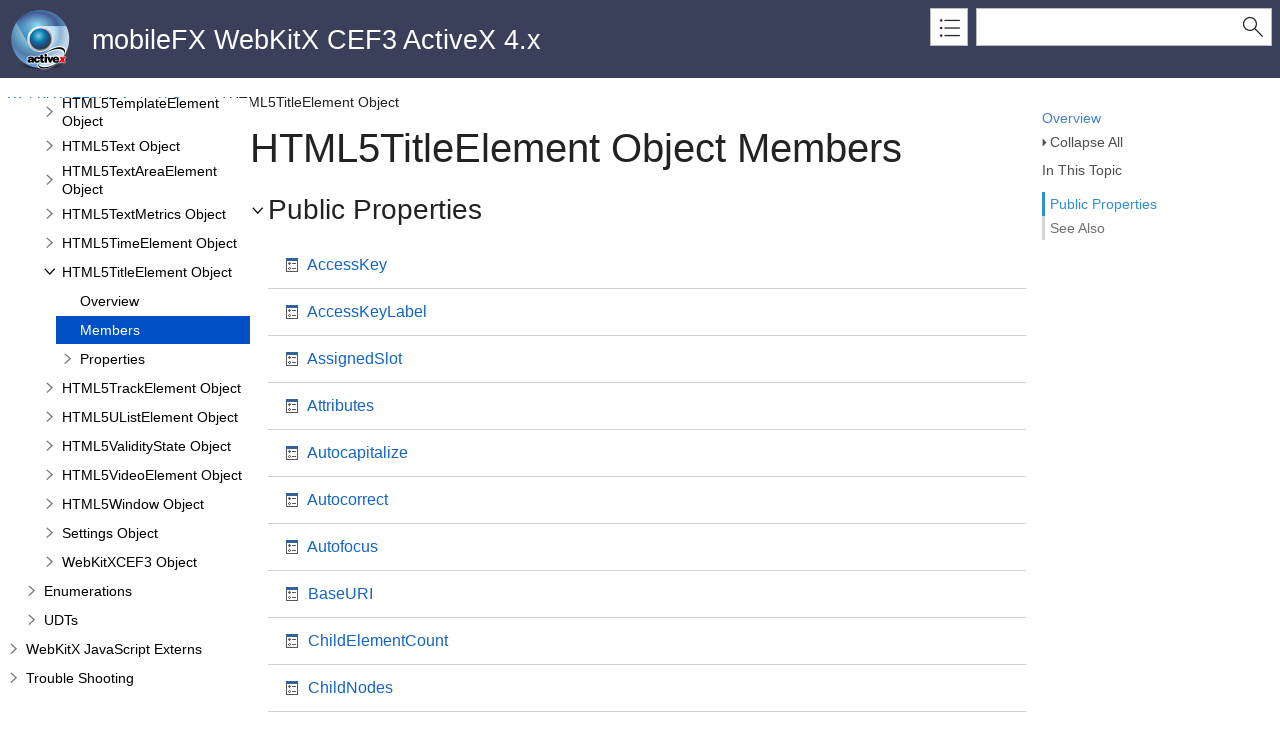

--- FILE ---
content_type: text/html
request_url: https://www.webkitx.com/doc/light/WebKitXCEF3Lib~HTML5TitleElement_members.html
body_size: 24745
content:
<!DOCTYPE html>
<html xmlns="http://www.w3.org/1999/xhtml">
<head>
    <META HTTP-EQUIV="Content-Type" CONTENT="text/html; charset=UTF-8">
    <meta http-equiv="X-UA-Compatible" value="IE=9" />

    
    <title>HTML5TitleElement Object Members</title>
    
    
    <script src="template/packages/jquery/script/default/jquery-1.11.3.min.js" type="text/javascript" id="mshs_support_script"></script>
    <script src="template/packages/jquery-ui/script/default/jquery-ui-1.11.4.min.js" type="text/javascript"></script>
    <link rel="stylesheet" type="text/css" href="template/packages/jquery-ui/css/default/jquery-ui-1.11.4.css"></link>
    <script type="text/javascript">var Innovasys=(Innovasys||{});$.extend(true,Innovasys,{settings:{isHideBodyDuringLoadDisabled:true,dynamictoc:{isEnabled:true},inthistopic:{isSupported:true},dynamicstyles:{isDynamicWordWrapEnabled:true}}},{settings:{"dynamictoc":{"initialNodeId":"n13300","initialNodeContainer":"c114","isResizable":true},"inthistopic":{"isEnabled":true},"currentLocale":"-","isFrameless":true,"navigationKind":"inpage","versions":{"locale":{"currentId":"-"}}}});</script>
    <link rel="stylesheet" type="text/css" href="template/packages/light/css/dynamic-toc.css"></link>
    <link rel="stylesheet" type="text/css" href="template/packages/plugins-ax/css/default/jquery-plugins.css"></link>
    <link rel="stylesheet" type="text/css" href="template/packages/core-ax/css/dx.com.css"  data-mshv2-stylesheet="/template/packages/core-ax/dx.com.mshv2.css" data-mshv1-stylesheet="/template/packages/core-ax/dx.com.mshv1.css" data-responsive-mobile="template/packages/core-ax/dx.com.mobile.css" data-responsive-tablet="template/packages/core-ax/dx.com.tablet.css"></link>
    <script src="template/packages/plugins-ax/script/default/jquery-plugins.min.js" type="text/javascript"></script>
    <script src="template/packages/core-ax/script/dx.com.min.js" type="text/javascript"></script>
    
    <meta name="Microsoft.Help.Id" content="WebKitXCEF3Lib~HTML5TitleElement_members"/>
    <meta name="Description" content="A COM/OLE wrapper for HTMLTitleElement objects." />
    <meta name="Microsoft.Help.TocParent" content="WebKitXCEF3Lib~HTML5TitleElement"/>
    <meta name="Microsoft.Help.ContentType" content="Reference" />
    
    
    
    
    
    <style>.i-is-new .i-page-title-text::after, ul#i-dt-root li.i-is-new>a::after { content: "New" }
</style>
    
    
    <script src="script/_community/facebook.js" type="text/javascript"></script>
    <style>
	
#i-body-content img 
{
	max-width: 100%;	
}	
	

#i-header-container { background-color: #3b405a!important }
p { margin-bottom:1.5em!important; text-align:justify; line-height:2em;}
</style>
	
<!-- Google Analytics -->
<script>
if (location.protocol == "http:" || location.protocol == "https:") {
(function(i,s,o,g,r,a,m){i['GoogleAnalyticsObject']=r;i[r]=i[r]||function(){
(i[r].q=i[r].q||[]).push(arguments)},i[r].l=1*new Date();a=s.createElement(o),
m=s.getElementsByTagName(o)[0];a.async=1;a.src=g;m.parentNode.insertBefore(a,m)
})(window,document,'script','//www.google-analytics.com/analytics.js','ga');

ga('create', 'UA-112438998-1', 'auto');
ga('send', 'pageview');
}
</script>
<!-- End Google Analytics -->

</head>

<body>
    <div id="i-before-header-content" class="i-before-header-content">
        
    </div>

    <div id="i-header-container">
        <div id="i-header-content" class="i-header-content i-content-width-container">
            <img class="logoimage" src="images/WebKitX_Logo_64x64.png" border="0"></img>
            <div class="i-project-title">mobileFX WebKitX CEF3 ActiveX 4.x</div>
            <div class="i-search-container">
                <form action="websearch.html">
                <input id="i-search" name="query"/>
                <input type="submit" id="i-search-button" value=""/>
                </form>
            </div>
            <a id="i-index-button" href="webindex.html"></a>
        </div>
    </div>
    
    <div class="i-content-width-container"><div class="i-busy-overlay"></div></div>

    <div id="i-breadcrumbs-outer-container" class="i-content-width-container"><div class="i-breadcrumbs-container">
<a href="WebKitXCEF3Lib_P.html">WebKitXCEF3Lib ActiveX Control</a>
 / HTML5TitleElement Object</div></div>

    

    <div id="i-actions-outer-container" class="i-content-width-container">
        <div id="i-actions-container">
            <div id="i-actions-content" class="i-fixed-to-top">
                <a class="i-page-link" href="WebKitXCEF3Lib~HTML5TitleElement.html">Overview</a><!-- Spacing --> <span class="i-toggle-all-sections i-function-link">
                <label class="i-collapse-all">Collapse All</label>
                <label class="i-expand-all" style="display: none;">Expand All</label>
            </span>
                <div class="i-in-this-topic-container">
                    <span class="i-action-group-heading">In This Topic</span>
                </div>
            </div>
        </div>
    </div>

    <div id="i-toc-outer-container" class="i-content-width-container">
        <div id="i-toc-container">
            <div id="i-toc-content" class="i-fixed-to-top">
                <div class="i-toc-content-scroll-container">
                    <div id="i-dynamic-toc-container"><ul id="i-dt-root"></ul></div>
                </div>
            </div>
        </div>
    </div>

    <div id="i-body-content-container" class="i-content-width-container">
        <div id="i-body-content" class="i-body-content">
            <div class="i-page-title"><div class="i-page-title-text">HTML5TitleElement Object Members</div></div>
            <div class="i-in-this-topic-container">
                <span class="i-action-group-heading">In This Topic</span>
            </div>
            
            
            
            <div class="i-section-heading" id="i-publicproperties-section-heading"><span class="i-section-heading-icon"><!-- --></span><span class="i-section-heading-text">Public Properties</span></div><div id="i-publicproperties-section-content" class="i-section-content"><table class="i-filtered-item-list">
<tr><td class=i-link><IMG alt="Public Property" src="template/packages/core-ax/images/PublicProperty.png">&nbsp;<a href="WebKitXCEF3Lib~HTML5TitleElement~AccessKey.html">AccessKey</a></td><td class="i-description">&nbsp;</td></tr>
<tr><td class=i-link><IMG alt="Public Property" src="template/packages/core-ax/images/PublicProperty.png">&nbsp;<a href="WebKitXCEF3Lib~HTML5TitleElement~AccessKeyLabel.html">AccessKeyLabel</a></td><td class="i-description">&nbsp;</td></tr>
<tr><td class=i-link><IMG alt="Public Property" src="template/packages/core-ax/images/PublicProperty.png">&nbsp;<a href="WebKitXCEF3Lib~HTML5TitleElement~AssignedSlot.html">AssignedSlot</a></td><td class="i-description">&nbsp;</td></tr>
<tr><td class=i-link><IMG alt="Public Property" src="template/packages/core-ax/images/PublicProperty.png">&nbsp;<a href="WebKitXCEF3Lib~HTML5TitleElement~Attributes.html">Attributes</a></td><td class="i-description">&nbsp;</td></tr>
<tr><td class=i-link><IMG alt="Public Property" src="template/packages/core-ax/images/PublicProperty.png">&nbsp;<a href="WebKitXCEF3Lib~HTML5TitleElement~Autocapitalize.html">Autocapitalize</a></td><td class="i-description">&nbsp;</td></tr>
<tr><td class=i-link><IMG alt="Public Property" src="template/packages/core-ax/images/PublicProperty.png">&nbsp;<a href="WebKitXCEF3Lib~HTML5TitleElement~Autocorrect.html">Autocorrect</a></td><td class="i-description">&nbsp;</td></tr>
<tr><td class=i-link><IMG alt="Public Property" src="template/packages/core-ax/images/PublicProperty.png">&nbsp;<a href="WebKitXCEF3Lib~HTML5TitleElement~Autofocus.html">Autofocus</a></td><td class="i-description">&nbsp;</td></tr>
<tr><td class=i-link><IMG alt="Public Property" src="template/packages/core-ax/images/PublicProperty.png">&nbsp;<a href="WebKitXCEF3Lib~HTML5TitleElement~BaseURI.html">BaseURI</a></td><td class="i-description">&nbsp;</td></tr>
<tr><td class=i-link><IMG alt="Public Property" src="template/packages/core-ax/images/PublicProperty.png">&nbsp;<a href="WebKitXCEF3Lib~HTML5TitleElement~ChildElementCount.html">ChildElementCount</a></td><td class="i-description">&nbsp;</td></tr>
<tr><td class=i-link><IMG alt="Public Property" src="template/packages/core-ax/images/PublicProperty.png">&nbsp;<a href="WebKitXCEF3Lib~HTML5TitleElement~ChildNodes.html">ChildNodes</a></td><td class="i-description">&nbsp;</td></tr>
<tr><td class=i-link><IMG alt="Public Property" src="template/packages/core-ax/images/PublicProperty.png">&nbsp;<a href="WebKitXCEF3Lib~HTML5TitleElement~Children.html">Children</a></td><td class="i-description">&nbsp;</td></tr>
<tr><td class=i-link><IMG alt="Public Property" src="template/packages/core-ax/images/PublicProperty.png">&nbsp;<a href="WebKitXCEF3Lib~HTML5TitleElement~ClassList.html">ClassList</a></td><td class="i-description">&nbsp;</td></tr>
<tr><td class=i-link><IMG alt="Public Property" src="template/packages/core-ax/images/PublicProperty.png">&nbsp;<a href="WebKitXCEF3Lib~HTML5TitleElement~ClassName.html">ClassName</a></td><td class="i-description">&nbsp;</td></tr>
<tr><td class=i-link><IMG alt="Public Property" src="template/packages/core-ax/images/PublicProperty.png">&nbsp;<a href="WebKitXCEF3Lib~HTML5TitleElement~ClientHeight.html">ClientHeight</a></td><td class="i-description">&nbsp;</td></tr>
<tr><td class=i-link><IMG alt="Public Property" src="template/packages/core-ax/images/PublicProperty.png">&nbsp;<a href="WebKitXCEF3Lib~HTML5TitleElement~ClientLeft.html">ClientLeft</a></td><td class="i-description">&nbsp;</td></tr>
<tr><td class=i-link><IMG alt="Public Property" src="template/packages/core-ax/images/PublicProperty.png">&nbsp;<a href="WebKitXCEF3Lib~HTML5TitleElement~ClientTop.html">ClientTop</a></td><td class="i-description">&nbsp;</td></tr>
<tr><td class=i-link><IMG alt="Public Property" src="template/packages/core-ax/images/PublicProperty.png">&nbsp;<a href="WebKitXCEF3Lib~HTML5TitleElement~ClientWidth.html">ClientWidth</a></td><td class="i-description">&nbsp;</td></tr>
<tr><td class=i-link><IMG alt="Public Property" src="template/packages/core-ax/images/PublicProperty.png">&nbsp;<a href="WebKitXCEF3Lib~HTML5TitleElement~ComputedStyle.html">ComputedStyle</a></td><td class="i-description">&nbsp;</td></tr>
<tr><td class=i-link><IMG alt="Public Property" src="template/packages/core-ax/images/PublicProperty.png">&nbsp;<a href="WebKitXCEF3Lib~HTML5TitleElement~ContentEditable.html">ContentEditable</a></td><td class="i-description">&nbsp;</td></tr>
<tr><td class=i-link><IMG alt="Public Property" src="template/packages/core-ax/images/PublicProperty.png">&nbsp;<a href="WebKitXCEF3Lib~HTML5TitleElement~ContextMenu.html">ContextMenu</a></td><td class="i-description">&nbsp;</td></tr>
<tr><td class=i-link><IMG alt="Public Property" src="template/packages/core-ax/images/PublicProperty.png">&nbsp;<a href="WebKitXCEF3Lib~HTML5TitleElement~CSS3StyleDetails.html">CSS3StyleDetails</a></td><td class="i-description">&nbsp;</td></tr>
<tr><td class=i-link><IMG alt="Public Property" src="template/packages/core-ax/images/PublicProperty.png">&nbsp;<a href="WebKitXCEF3Lib~HTML5TitleElement~Dir.html">Dir</a></td><td class="i-description">&nbsp;</td></tr>
<tr><td class=i-link><IMG alt="Public Property" src="template/packages/core-ax/images/PublicProperty.png">&nbsp;<a href="WebKitXCEF3Lib~HTML5TitleElement~Draggable.html">Draggable</a></td><td class="i-description">&nbsp;</td></tr>
<tr><td class=i-link><IMG alt="Public Property" src="template/packages/core-ax/images/PublicProperty.png">&nbsp;<a href="WebKitXCEF3Lib~HTML5TitleElement~ElementTiming.html">ElementTiming</a></td><td class="i-description">&nbsp;</td></tr>
<tr><td class=i-link><IMG alt="Public Property" src="template/packages/core-ax/images/PublicProperty.png">&nbsp;<a href="WebKitXCEF3Lib~HTML5TitleElement~EnterKeyHint.html">EnterKeyHint</a></td><td class="i-description">&nbsp;</td></tr>
<tr><td class=i-link><IMG alt="Public Property" src="template/packages/core-ax/images/PublicProperty.png">&nbsp;<a href="WebKitXCEF3Lib~HTML5TitleElement~FirstChild.html">FirstChild</a></td><td class="i-description">&nbsp;</td></tr>
<tr><td class=i-link><IMG alt="Public Property" src="template/packages/core-ax/images/PublicProperty.png">&nbsp;<a href="WebKitXCEF3Lib~HTML5TitleElement~FirstElementChild.html">FirstElementChild</a></td><td class="i-description">&nbsp;</td></tr>
<tr><td class=i-link><IMG alt="Public Property" src="template/packages/core-ax/images/PublicProperty.png">&nbsp;<a href="WebKitXCEF3Lib~HTML5TitleElement~Hidden.html">Hidden</a></td><td class="i-description">&nbsp;</td></tr>
<tr><td class=i-link><IMG alt="Public Property" src="template/packages/core-ax/images/PublicProperty.png">&nbsp;<a href="WebKitXCEF3Lib~HTML5TitleElement~Id.html">Id</a></td><td class="i-description">&nbsp;</td></tr>
<tr><td class=i-link><IMG alt="Public Property" src="template/packages/core-ax/images/PublicProperty.png">&nbsp;<a href="WebKitXCEF3Lib~HTML5TitleElement~InnerHTML.html">InnerHTML</a></td><td class="i-description">&nbsp;</td></tr>
<tr><td class=i-link><IMG alt="Public Property" src="template/packages/core-ax/images/PublicProperty.png">&nbsp;<a href="WebKitXCEF3Lib~HTML5TitleElement~InnerText.html">InnerText</a></td><td class="i-description">&nbsp;</td></tr>
<tr><td class=i-link><IMG alt="Public Property" src="template/packages/core-ax/images/PublicProperty.png">&nbsp;<a href="WebKitXCEF3Lib~HTML5TitleElement~InputMode.html">InputMode</a></td><td class="i-description">&nbsp;</td></tr>
<tr><td class=i-link><IMG alt="Public Property" src="template/packages/core-ax/images/PublicProperty.png">&nbsp;<a href="WebKitXCEF3Lib~HTML5TitleElement~IsConnected.html">IsConnected</a></td><td class="i-description">&nbsp;</td></tr>
<tr><td class=i-link><IMG alt="Public Property" src="template/packages/core-ax/images/PublicProperty.png">&nbsp;<a href="WebKitXCEF3Lib~HTML5TitleElement~IsContentEditable.html">IsContentEditable</a></td><td class="i-description">&nbsp;</td></tr>
<tr><td class=i-link><IMG alt="Public Property" src="template/packages/core-ax/images/PublicProperty.png">&nbsp;<a href="WebKitXCEF3Lib~HTML5TitleElement~Lang.html">Lang</a></td><td class="i-description">&nbsp;</td></tr>
<tr><td class=i-link><IMG alt="Public Property" src="template/packages/core-ax/images/PublicProperty.png">&nbsp;<a href="WebKitXCEF3Lib~HTML5TitleElement~LastChild.html">LastChild</a></td><td class="i-description">&nbsp;</td></tr>
<tr><td class=i-link><IMG alt="Public Property" src="template/packages/core-ax/images/PublicProperty.png">&nbsp;<a href="WebKitXCEF3Lib~HTML5TitleElement~LastElementChild.html">LastElementChild</a></td><td class="i-description">&nbsp;</td></tr>
<tr><td class=i-link><IMG alt="Public Property" src="template/packages/core-ax/images/PublicProperty.png">&nbsp;<a href="WebKitXCEF3Lib~HTML5TitleElement~LocalName.html">LocalName</a></td><td class="i-description">&nbsp;</td></tr>
<tr><td class=i-link><IMG alt="Public Property" src="template/packages/core-ax/images/PublicProperty.png">&nbsp;<a href="WebKitXCEF3Lib~HTML5TitleElement~NamespaceURI.html">NamespaceURI</a></td><td class="i-description">&nbsp;</td></tr>
<tr><td class=i-link><IMG alt="Public Property" src="template/packages/core-ax/images/PublicProperty.png">&nbsp;<a href="WebKitXCEF3Lib~HTML5TitleElement~NextElementSibling.html">NextElementSibling</a></td><td class="i-description">&nbsp;</td></tr>
<tr><td class=i-link><IMG alt="Public Property" src="template/packages/core-ax/images/PublicProperty.png">&nbsp;<a href="WebKitXCEF3Lib~HTML5TitleElement~NextSibling.html">NextSibling</a></td><td class="i-description">&nbsp;</td></tr>
<tr><td class=i-link><IMG alt="Public Property" src="template/packages/core-ax/images/PublicProperty.png">&nbsp;<a href="WebKitXCEF3Lib~HTML5TitleElement~NodeName.html">NodeName</a></td><td class="i-description">&nbsp;</td></tr>
<tr><td class=i-link><IMG alt="Public Property" src="template/packages/core-ax/images/PublicProperty.png">&nbsp;<a href="WebKitXCEF3Lib~HTML5TitleElement~NodeType.html">NodeType</a></td><td class="i-description">&nbsp;</td></tr>
<tr><td class=i-link><IMG alt="Public Property" src="template/packages/core-ax/images/PublicProperty.png">&nbsp;<a href="WebKitXCEF3Lib~HTML5TitleElement~NodeValue.html">NodeValue</a></td><td class="i-description">&nbsp;</td></tr>
<tr><td class=i-link><IMG alt="Public Property" src="template/packages/core-ax/images/PublicProperty.png">&nbsp;<a href="WebKitXCEF3Lib~HTML5TitleElement~Nonce.html">Nonce</a></td><td class="i-description">&nbsp;</td></tr>
<tr><td class=i-link><IMG alt="Public Property" src="template/packages/core-ax/images/PublicProperty.png">&nbsp;<a href="WebKitXCEF3Lib~HTML5TitleElement~OffsetHeight.html">OffsetHeight</a></td><td class="i-description">&nbsp;</td></tr>
<tr><td class=i-link><IMG alt="Public Property" src="template/packages/core-ax/images/PublicProperty.png">&nbsp;<a href="WebKitXCEF3Lib~HTML5TitleElement~OffsetLeft.html">OffsetLeft</a></td><td class="i-description">&nbsp;</td></tr>
<tr><td class=i-link><IMG alt="Public Property" src="template/packages/core-ax/images/PublicProperty.png">&nbsp;<a href="WebKitXCEF3Lib~HTML5TitleElement~OffsetParent.html">OffsetParent</a></td><td class="i-description">&nbsp;</td></tr>
<tr><td class=i-link><IMG alt="Public Property" src="template/packages/core-ax/images/PublicProperty.png">&nbsp;<a href="WebKitXCEF3Lib~HTML5TitleElement~OffsetTop.html">OffsetTop</a></td><td class="i-description">&nbsp;</td></tr>
<tr><td class=i-link><IMG alt="Public Property" src="template/packages/core-ax/images/PublicProperty.png">&nbsp;<a href="WebKitXCEF3Lib~HTML5TitleElement~OffsetWidth.html">OffsetWidth</a></td><td class="i-description">&nbsp;</td></tr>
<tr><td class=i-link><IMG alt="Public Property" src="template/packages/core-ax/images/PublicProperty.png">&nbsp;<a href="WebKitXCEF3Lib~HTML5TitleElement~OuterHTML.html">OuterHTML</a></td><td class="i-description">&nbsp;</td></tr>
<tr><td class=i-link><IMG alt="Public Property" src="template/packages/core-ax/images/PublicProperty.png">&nbsp;<a href="WebKitXCEF3Lib~HTML5TitleElement~OuterText.html">OuterText</a></td><td class="i-description">&nbsp;</td></tr>
<tr><td class=i-link><IMG alt="Public Property" src="template/packages/core-ax/images/PublicProperty.png">&nbsp;<a href="WebKitXCEF3Lib~HTML5TitleElement~OwnerDocument.html">OwnerDocument</a></td><td class="i-description">&nbsp;</td></tr>
<tr><td class=i-link><IMG alt="Public Property" src="template/packages/core-ax/images/PublicProperty.png">&nbsp;<a href="WebKitXCEF3Lib~HTML5TitleElement~ParentElement.html">ParentElement</a></td><td class="i-description">&nbsp;</td></tr>
<tr><td class=i-link><IMG alt="Public Property" src="template/packages/core-ax/images/PublicProperty.png">&nbsp;<a href="WebKitXCEF3Lib~HTML5TitleElement~ParentNode.html">ParentNode</a></td><td class="i-description">&nbsp;</td></tr>
<tr><td class=i-link><IMG alt="Public Property" src="template/packages/core-ax/images/PublicProperty.png">&nbsp;<a href="WebKitXCEF3Lib~HTML5TitleElement~Prefix.html">Prefix</a></td><td class="i-description">&nbsp;</td></tr>
<tr><td class=i-link><IMG alt="Public Property" src="template/packages/core-ax/images/PublicProperty.png">&nbsp;<a href="WebKitXCEF3Lib~HTML5TitleElement~PreviousElementSibling.html">PreviousElementSibling</a></td><td class="i-description">&nbsp;</td></tr>
<tr><td class=i-link><IMG alt="Public Property" src="template/packages/core-ax/images/PublicProperty.png">&nbsp;<a href="WebKitXCEF3Lib~HTML5TitleElement~PreviousSibling.html">PreviousSibling</a></td><td class="i-description">&nbsp;</td></tr>
<tr><td class=i-link><IMG alt="Public Property" src="template/packages/core-ax/images/PublicProperty.png">&nbsp;<a href="WebKitXCEF3Lib~HTML5TitleElement~RegionOverset.html">RegionOverset</a></td><td class="i-description">&nbsp;</td></tr>
<tr><td class=i-link><IMG alt="Public Property" src="template/packages/core-ax/images/PublicProperty.png">&nbsp;<a href="WebKitXCEF3Lib~HTML5TitleElement~Role.html">Role</a></td><td class="i-description">&nbsp;</td></tr>
<tr><td class=i-link><IMG alt="Public Property" src="template/packages/core-ax/images/PublicProperty.png">&nbsp;<a href="WebKitXCEF3Lib~HTML5TitleElement~ScrollHeight.html">ScrollHeight</a></td><td class="i-description">&nbsp;</td></tr>
<tr><td class=i-link><IMG alt="Public Property" src="template/packages/core-ax/images/PublicProperty.png">&nbsp;<a href="WebKitXCEF3Lib~HTML5TitleElement~ScrollLeft.html">ScrollLeft</a></td><td class="i-description">&nbsp;</td></tr>
<tr><td class=i-link><IMG alt="Public Property" src="template/packages/core-ax/images/PublicProperty.png">&nbsp;<a href="WebKitXCEF3Lib~HTML5TitleElement~ScrollTop.html">ScrollTop</a></td><td class="i-description">&nbsp;</td></tr>
<tr><td class=i-link><IMG alt="Public Property" src="template/packages/core-ax/images/PublicProperty.png">&nbsp;<a href="WebKitXCEF3Lib~HTML5TitleElement~ScrollWidth.html">ScrollWidth</a></td><td class="i-description">&nbsp;</td></tr>
<tr><td class=i-link><IMG alt="Public Property" src="template/packages/core-ax/images/PublicProperty.png">&nbsp;<a href="WebKitXCEF3Lib~HTML5TitleElement~Slot.html">Slot</a></td><td class="i-description">&nbsp;</td></tr>
<tr><td class=i-link><IMG alt="Public Property" src="template/packages/core-ax/images/PublicProperty.png">&nbsp;<a href="WebKitXCEF3Lib~HTML5TitleElement~Spellcheck.html">Spellcheck</a></td><td class="i-description">&nbsp;</td></tr>
<tr><td class=i-link><IMG alt="Public Property" src="template/packages/core-ax/images/PublicProperty.png">&nbsp;<a href="WebKitXCEF3Lib~HTML5TitleElement~Style.html">Style</a></td><td class="i-description">&nbsp;</td></tr>
<tr><td class=i-link><IMG alt="Public Property" src="template/packages/core-ax/images/PublicProperty.png">&nbsp;<a href="WebKitXCEF3Lib~HTML5TitleElement~TabIndex.html">TabIndex</a></td><td class="i-description">&nbsp;</td></tr>
<tr><td class=i-link><IMG alt="Public Property" src="template/packages/core-ax/images/PublicProperty.png">&nbsp;<a href="WebKitXCEF3Lib~HTML5TitleElement~TagName.html">TagName</a></td><td class="i-description">&nbsp;</td></tr>
<tr><td class=i-link><IMG alt="Public Property" src="template/packages/core-ax/images/PublicProperty.png">&nbsp;<a href="WebKitXCEF3Lib~HTML5TitleElement~Text.html">Text</a></td><td class="i-description">&nbsp;</td></tr>
<tr><td class=i-link><IMG alt="Public Property" src="template/packages/core-ax/images/PublicProperty.png">&nbsp;<a href="WebKitXCEF3Lib~HTML5TitleElement~TextContent.html">TextContent</a></td><td class="i-description">&nbsp;</td></tr>
<tr><td class=i-link><IMG alt="Public Property" src="template/packages/core-ax/images/PublicProperty.png">&nbsp;<a href="WebKitXCEF3Lib~HTML5TitleElement~Title.html">Title</a></td><td class="i-description">&nbsp;</td></tr>
<tr><td class=i-link><IMG alt="Public Property" src="template/packages/core-ax/images/PublicProperty.png">&nbsp;<a href="WebKitXCEF3Lib~HTML5TitleElement~Translate.html">Translate</a></td><td class="i-description">&nbsp;</td></tr>
</table></div>
            
            
            
            <div class="i-section-heading" id="i-seealso-section-heading"><span class="i-section-heading-icon"><!-- --></span><span class="i-section-heading-text">See Also</span></div><div id="i-seealso-section-content" class="i-section-content"><p id=dxseealsocontent><a href="WebKitXCEF3Lib~HTML5TitleElement.html">HTML5TitleElement Object</a>
</p>
</p></div>
            <div id="i-footer-content" class="i-footer-content">
                <script type="text/javascript">
    Innovasys.Community.Facebook.initializePage("320833475242970",
                                                "https://www.webkitx.com/WebKitXCEF3Lib~HTML5TitleElement.html", 
                                                "https://www.webkitx.com//_community_designtime/facebook.html?fb_href=" + encodeURIComponent("https://www.webkitx.com/WebKitXCEF3Lib~HTML5TitleElement.html") + "&fb_appid=" + encodeURIComponent("320833475242970"),
                                                false);
</script>

<a href="mailto:info@mobilefx.com">Send feedback</a> 
            </div>
        </div>
    </div>
        
    <script type="text/javascript">
        $(function () {
            var documentInstance = new Innovasys.Content.Document(document.body);
            documentInstance.load();
        });
    </script>
</body>
</html>


--- FILE ---
content_type: application/javascript
request_url: https://www.webkitx.com/doc/light/_toc/c0.js
body_size: 6593
content:
(function () { Innovasys.DynamicToc.injectNodeInfo("n5", "c0", [
{"id":"n6","t":"Installation","u":"Installation.html"},
{"id":"n8","t":"Installation on Windows Server","u":"Installation on Windows Server.html"},
{"id":"n10","t":"Getting Started with Visual Basic 6.0","u":"Getting Started with Visual Basic 6.0.html"},
{"id":"n12","t":"Getting Started with C#","u":"Getting Started with C Sharp.html"},
{"id":"n14","t":"Getting Started with C++","u":"Getting Started with CPP.html"},
{"id":"n16","t":"Getting Started with Rad Studio","u":"Getting Started with Embarcadero Rad Studio 10.3 Rio.html"},
{"id":"n18","t":"Getting Started with FoxPro","u":"Getting Started with FoxPro.html"},
{"id":"n20","t":"Getting Started with FoxPro 9","u":"Getting Started with FoxPro 9.html"},
{"id":"n22","t":"Getting Started with dBase","u":"Getting Started with dBase.html"},
{"id":"n24","t":"Getting Started with PowerBuilder","u":"Getting Started with PowerBuilder.html"},
{"id":"n26","t":"Getting Started with Office VBA","u":"Getting Started with Office VBA.html"},
{"id":"n28","t":"Getting Started with Excel","u":"Getting Started with Excel.html"},
{"id":"n30","t":"Getting Started with WinBatch","u":"Getting Started with WinBatch.html"},
{"id":"n32","t":"64-bit Application Development","u":"64-bit Application Development with C Sharp.html"},
{"id":"n34","t":"Remote Debugging with Visual Studio Code","u":"Remote Debugging with Visual Studio Code.html"},
])})();
(function () { Innovasys.DynamicToc.injectNodeInfo("n37", "c0", [
{"id":"n38","t":"Loading Sequence","u":"Loading Sequence.html"},
{"id":"n40","t":"Loading Performance Tips","u":"Loading Performance Tips.html"},
{"id":"n42","t":"Behavior Configuration ","u":"Behavior Configuration .html"},
{"id":"n44","t":"Enabling Plugins","u":"WebKitX Plugins.html"},
{"id":"n46","t":"Accessing HTML5 DOM","u":"Accessing HTML5 DOM.html"},
{"id":"n48","t":"Finding the correct CSS3 Selector","u":"Finding the correct CSS3 Selector.html"},
{"id":"n50","t":"Calling JavaScript","u":"Calling JavaScript.html"},
{"id":"n52","t":"HTML5 DOM to COM Events","u":"HTML5 DOM to COM Events.html"},
{"id":"n54","t":"Exposing COM objects to JavaScript","u":"WebKitXCEF3Lib~WebKitXCEF3~AddObject.html"},
{"id":"n56","t":"Working with Blob and Uint8Array","u":"Working with Blob and Uint8Array.html"},
{"id":"n58","t":"HTML5 Editor","u":"WebKitX HTML5 Editor.html"},
{"id":"n60","t":"Content Filtering","u":"Content Filtering.html"},
{"id":"n62","t":"Enabling High DPI Support","u":"WebKitXCEF3Lib~Settings~enable_high_dpi_support.html"},
{"id":"n64","t":"Playing Live Stream and Encrypted videos","u":"Playing Live Stream and Encrypted videos.html"},
{"id":"n66","t":"Microsoft Teams","u":"Microsoft Teams.html"},
{"id":"n68","t":"Side-by-side WebKitX Versions","u":"Side-by-side WebKitX Versions.html"},
{"id":"n70","t":"Licensing and Distribution","u":"Licensing and Distribution.html"},
])})();
(function () { Innovasys.DynamicToc.injectNodeInfo("n14771", "c0", [
{"id":"n14772","t":"ClipboardGetText","u":"WebKitX JavaScript Externs~-.-~ClipboardGetText.html"},
{"id":"n14774","t":"ClipboardSetText","u":"WebKitX JavaScript Externs~-.-~ClipboardSetText.html"},
{"id":"n14776","t":"ClosePrinter","u":"WebKitX JavaScript Externs~-.-~ClosePrinter.html"},
{"id":"n14778","t":"CopyFile","u":"WebKitX JavaScript Externs~-.-~CopyFile.html"},
{"id":"n14780","t":"CopyFolder","u":"WebKitX JavaScript Externs~-.-~CopyFolder.html"},
{"id":"n14782","t":"CreateJunction","u":"WebKitX JavaScript Externs~-.-~CreateJunction.html"},
{"id":"n14784","t":"DeleteFile","u":"WebKitX JavaScript Externs~-.-~DeleteFile.html"},
{"id":"n14786","t":"DeleteFolder","u":"WebKitX JavaScript Externs~-.-~DeleteFolder.html"},
{"id":"n14788","t":"EndDocPrinter","u":"WebKitX JavaScript Externs~-.-~EndDocPrinter.html"},
{"id":"n14790","t":"EndPagePrinter","u":"WebKitX JavaScript Externs~-.-~EndPagePrinter.html"},
{"id":"n14792","t":"FindFiles","u":"WebKitX JavaScript Externs~-.-~FindFiles.html"},
{"id":"n14794","t":"IsFile","u":"WebKitX JavaScript Externs~-.-~IsFile.html"},
{"id":"n14796","t":"IsFolder","u":"WebKitX JavaScript Externs~-.-~IsFolder.html"},
{"id":"n14798","t":"IsSymLink","u":"WebKitX JavaScript Externs~-.-~IsSymLink.html"},
{"id":"n14800","t":"OpenPrinter","u":"WebKitX JavaScript Externs~-.-~OpenPrinter.html"},
{"id":"n14802","t":"postComMessage","u":"WebKitX JavaScript Externs~-.-~postComMessage.html"},
{"id":"n14804","t":"ReadArrayFromFile","u":"WebKitX JavaScript Externs~-.-~ReadArrayFromFile.html"},
{"id":"n14806","t":"ReadTextFile","u":"WebKitX JavaScript Externs~-.-~ReadTextFile.html"},
{"id":"n14808","t":"register","u":"WebKitX JavaScript Externs~-.-~register.html"},
{"id":"n14810","t":"ShowOpenFileDialog","u":"WebKitX JavaScript Externs~-.-~ShowOpenFileDialog.html"},
{"id":"n14812","t":"ShowSaveFileDialog","u":"WebKitX JavaScript Externs~-.-~ShowSaveFileDialog.html"},
{"id":"n14814","t":"ShowSelectFolderDialog","u":"WebKitX JavaScript Externs~-.-~ShowSelectFolderDialog.html"},
{"id":"n14816","t":"ShowSelectPrinterDialog","u":"WebKitX JavaScript Externs~-.-~ShowSelectPrinterDialog.html"},
{"id":"n14818","t":"SQLXExecSQL","u":"WebKitX JavaScript Externs~-.-~SQLXExecSQL.html"},
{"id":"n14820","t":"SQLXGetSchema","u":"WebKitX JavaScript Externs~-.-~SQLXGetSchema.html"},
{"id":"n14822","t":"StartDocPrinter","u":"WebKitX JavaScript Externs~-.-~StartDocPrinter.html"},
{"id":"n14824","t":"StartPagePrinter","u":"WebKitX JavaScript Externs~-.-~StartPagePrinter.html"},
{"id":"n14826","t":"WriteArrayToFile","u":"WebKitX JavaScript Externs~-.-~WriteArrayToFile.html"},
{"id":"n14828","t":"WritePrinter","u":"WebKitX JavaScript Externs~-.-~WritePrinter.html"},
{"id":"n14830","t":"WriteTextFile","u":"WebKitX JavaScript Externs~-.-~WriteTextFile.html"},
])})();
(function () { Innovasys.DynamicToc.injectNodeInfo("n14833", "c0", [
{"id":"n14834","t":"General Trouble Shooting","u":"General Trouble Shooting.html"},
{"id":"n14836","t":"Using WebKitX with MDI Forms","u":"Using WebKitX with MDI Forms.html"},
])})();
(function () { Innovasys.DynamicToc.injectNodeInfo("n0", null, [
{"id":"n1","t":"About WebKitX","u":"About.html"},
{"id":"n3","t":"Release Notes","u":"Release Notes.html"},
{"id":"n5","t":"Getting Started","cc":"c0"},
{"id":"n37","t":"Advanced Topics","cc":"c0"},
{"id":"n73","t":"mobileFX WebKitX CEF3 ActiveX 4.x","cc":"c1"},
{"id":"n14771","t":"WebKitX JavaScript Externs","cc":"c0"},
{"id":"n14833","t":"Trouble Shooting","cc":"c0"},
])})();


--- FILE ---
content_type: application/javascript
request_url: https://www.webkitx.com/doc/light/_toc/c114.js
body_size: 7628
content:
(function () { Innovasys.DynamicToc.injectNodeInfo("n13302", "c114", [
{"id":"n13303","t":"AccessKey Property","u":"WebKitXCEF3Lib~HTML5TitleElement~AccessKey.html"},
{"id":"n13305","t":"AccessKeyLabel Property","u":"WebKitXCEF3Lib~HTML5TitleElement~AccessKeyLabel.html"},
{"id":"n13307","t":"AssignedSlot Property","u":"WebKitXCEF3Lib~HTML5TitleElement~AssignedSlot.html"},
{"id":"n13309","t":"Attributes Property","u":"WebKitXCEF3Lib~HTML5TitleElement~Attributes.html"},
{"id":"n13311","t":"Autocapitalize Property","u":"WebKitXCEF3Lib~HTML5TitleElement~Autocapitalize.html"},
{"id":"n13313","t":"Autocorrect Property","u":"WebKitXCEF3Lib~HTML5TitleElement~Autocorrect.html"},
{"id":"n13315","t":"Autofocus Property","u":"WebKitXCEF3Lib~HTML5TitleElement~Autofocus.html"},
{"id":"n13317","t":"BaseURI Property","u":"WebKitXCEF3Lib~HTML5TitleElement~BaseURI.html"},
{"id":"n13319","t":"ChildElementCount Property","u":"WebKitXCEF3Lib~HTML5TitleElement~ChildElementCount.html"},
{"id":"n13321","t":"ChildNodes Property","u":"WebKitXCEF3Lib~HTML5TitleElement~ChildNodes.html"},
{"id":"n13323","t":"Children Property","u":"WebKitXCEF3Lib~HTML5TitleElement~Children.html"},
{"id":"n13325","t":"ClassList Property","u":"WebKitXCEF3Lib~HTML5TitleElement~ClassList.html"},
{"id":"n13327","t":"ClassName Property","u":"WebKitXCEF3Lib~HTML5TitleElement~ClassName.html"},
{"id":"n13329","t":"ClientHeight Property","u":"WebKitXCEF3Lib~HTML5TitleElement~ClientHeight.html"},
{"id":"n13331","t":"ClientLeft Property","u":"WebKitXCEF3Lib~HTML5TitleElement~ClientLeft.html"},
{"id":"n13333","t":"ClientTop Property","u":"WebKitXCEF3Lib~HTML5TitleElement~ClientTop.html"},
{"id":"n13335","t":"ClientWidth Property","u":"WebKitXCEF3Lib~HTML5TitleElement~ClientWidth.html"},
{"id":"n13337","t":"ComputedStyle Property","u":"WebKitXCEF3Lib~HTML5TitleElement~ComputedStyle.html"},
{"id":"n13339","t":"ContentEditable Property","u":"WebKitXCEF3Lib~HTML5TitleElement~ContentEditable.html"},
{"id":"n13341","t":"ContextMenu Property","u":"WebKitXCEF3Lib~HTML5TitleElement~ContextMenu.html"},
{"id":"n13343","t":"CSS3StyleDetails Property","u":"WebKitXCEF3Lib~HTML5TitleElement~CSS3StyleDetails.html"},
{"id":"n13345","t":"Dir Property","u":"WebKitXCEF3Lib~HTML5TitleElement~Dir.html"},
{"id":"n13347","t":"Draggable Property","u":"WebKitXCEF3Lib~HTML5TitleElement~Draggable.html"},
{"id":"n13349","t":"ElementTiming Property","u":"WebKitXCEF3Lib~HTML5TitleElement~ElementTiming.html"},
{"id":"n13351","t":"EnterKeyHint Property","u":"WebKitXCEF3Lib~HTML5TitleElement~EnterKeyHint.html"},
{"id":"n13353","t":"FirstChild Property","u":"WebKitXCEF3Lib~HTML5TitleElement~FirstChild.html"},
{"id":"n13355","t":"FirstElementChild Property","u":"WebKitXCEF3Lib~HTML5TitleElement~FirstElementChild.html"},
{"id":"n13357","t":"Hidden Property","u":"WebKitXCEF3Lib~HTML5TitleElement~Hidden.html"},
{"id":"n13359","t":"Id Property","u":"WebKitXCEF3Lib~HTML5TitleElement~Id.html"},
{"id":"n13361","t":"InnerHTML Property","u":"WebKitXCEF3Lib~HTML5TitleElement~InnerHTML.html"},
{"id":"n13363","t":"InnerText Property","u":"WebKitXCEF3Lib~HTML5TitleElement~InnerText.html"},
{"id":"n13365","t":"InputMode Property","u":"WebKitXCEF3Lib~HTML5TitleElement~InputMode.html"},
{"id":"n13367","t":"IsConnected Property","u":"WebKitXCEF3Lib~HTML5TitleElement~IsConnected.html"},
{"id":"n13369","t":"IsContentEditable Property","u":"WebKitXCEF3Lib~HTML5TitleElement~IsContentEditable.html"},
{"id":"n13371","t":"Lang Property","u":"WebKitXCEF3Lib~HTML5TitleElement~Lang.html"},
{"id":"n13373","t":"LastChild Property","u":"WebKitXCEF3Lib~HTML5TitleElement~LastChild.html"},
{"id":"n13375","t":"LastElementChild Property","u":"WebKitXCEF3Lib~HTML5TitleElement~LastElementChild.html"},
{"id":"n13377","t":"LocalName Property","u":"WebKitXCEF3Lib~HTML5TitleElement~LocalName.html"},
{"id":"n13379","t":"NamespaceURI Property","u":"WebKitXCEF3Lib~HTML5TitleElement~NamespaceURI.html"},
{"id":"n13381","t":"NextElementSibling Property","u":"WebKitXCEF3Lib~HTML5TitleElement~NextElementSibling.html"},
{"id":"n13383","t":"NextSibling Property","u":"WebKitXCEF3Lib~HTML5TitleElement~NextSibling.html"},
{"id":"n13385","t":"NodeName Property","u":"WebKitXCEF3Lib~HTML5TitleElement~NodeName.html"},
{"id":"n13387","t":"NodeType Property","u":"WebKitXCEF3Lib~HTML5TitleElement~NodeType.html"},
{"id":"n13389","t":"NodeValue Property","u":"WebKitXCEF3Lib~HTML5TitleElement~NodeValue.html"},
{"id":"n13391","t":"Nonce Property","u":"WebKitXCEF3Lib~HTML5TitleElement~Nonce.html"},
{"id":"n13393","t":"OffsetHeight Property","u":"WebKitXCEF3Lib~HTML5TitleElement~OffsetHeight.html"},
{"id":"n13395","t":"OffsetLeft Property","u":"WebKitXCEF3Lib~HTML5TitleElement~OffsetLeft.html"},
{"id":"n13397","t":"OffsetParent Property","u":"WebKitXCEF3Lib~HTML5TitleElement~OffsetParent.html"},
{"id":"n13399","t":"OffsetTop Property","u":"WebKitXCEF3Lib~HTML5TitleElement~OffsetTop.html"},
{"id":"n13401","t":"OffsetWidth Property","u":"WebKitXCEF3Lib~HTML5TitleElement~OffsetWidth.html"},
{"id":"n13403","t":"OuterHTML Property","u":"WebKitXCEF3Lib~HTML5TitleElement~OuterHTML.html"},
{"id":"n13405","t":"OuterText Property","u":"WebKitXCEF3Lib~HTML5TitleElement~OuterText.html"},
{"id":"n13407","t":"OwnerDocument Property","u":"WebKitXCEF3Lib~HTML5TitleElement~OwnerDocument.html"},
{"id":"n13409","t":"ParentElement Property","u":"WebKitXCEF3Lib~HTML5TitleElement~ParentElement.html"},
{"id":"n13411","t":"ParentNode Property","u":"WebKitXCEF3Lib~HTML5TitleElement~ParentNode.html"},
{"id":"n13413","t":"Prefix Property","u":"WebKitXCEF3Lib~HTML5TitleElement~Prefix.html"},
{"id":"n13415","t":"PreviousElementSibling Property","u":"WebKitXCEF3Lib~HTML5TitleElement~PreviousElementSibling.html"},
{"id":"n13417","t":"PreviousSibling Property","u":"WebKitXCEF3Lib~HTML5TitleElement~PreviousSibling.html"},
{"id":"n13419","t":"RegionOverset Property","u":"WebKitXCEF3Lib~HTML5TitleElement~RegionOverset.html"},
{"id":"n13421","t":"Role Property","u":"WebKitXCEF3Lib~HTML5TitleElement~Role.html"},
{"id":"n13423","t":"ScrollHeight Property","u":"WebKitXCEF3Lib~HTML5TitleElement~ScrollHeight.html"},
{"id":"n13425","t":"ScrollLeft Property","u":"WebKitXCEF3Lib~HTML5TitleElement~ScrollLeft.html"},
{"id":"n13427","t":"ScrollTop Property","u":"WebKitXCEF3Lib~HTML5TitleElement~ScrollTop.html"},
{"id":"n13429","t":"ScrollWidth Property","u":"WebKitXCEF3Lib~HTML5TitleElement~ScrollWidth.html"},
{"id":"n13431","t":"Slot Property","u":"WebKitXCEF3Lib~HTML5TitleElement~Slot.html"},
{"id":"n13433","t":"Spellcheck Property","u":"WebKitXCEF3Lib~HTML5TitleElement~Spellcheck.html"},
{"id":"n13435","t":"Style Property","u":"WebKitXCEF3Lib~HTML5TitleElement~Style.html"},
{"id":"n13437","t":"TabIndex Property","u":"WebKitXCEF3Lib~HTML5TitleElement~TabIndex.html"},
{"id":"n13439","t":"TagName Property","u":"WebKitXCEF3Lib~HTML5TitleElement~TagName.html"},
{"id":"n13441","t":"Text Property","u":"WebKitXCEF3Lib~HTML5TitleElement~Text.html"},
{"id":"n13443","t":"TextContent Property","u":"WebKitXCEF3Lib~HTML5TitleElement~TextContent.html"},
{"id":"n13445","t":"Title Property","u":"WebKitXCEF3Lib~HTML5TitleElement~Title.html"},
{"id":"n13447","t":"Translate Property","u":"WebKitXCEF3Lib~HTML5TitleElement~Translate.html"},
])})();
(function () { Innovasys.DynamicToc.injectNodeInfo("n13297", "c1", [
{"id":"n13298","t":"Overview","u":"WebKitXCEF3Lib~HTML5TitleElement.html"},
{"id":"n13300","t":"Members","u":"WebKitXCEF3Lib~HTML5TitleElement_members.html"},
{"id":"n13302","t":"Properties","cc":"c114"},
])})();


--- FILE ---
content_type: application/javascript
request_url: https://www.webkitx.com/doc/light/script/_community/facebook.js
body_size: 12406
content:
var Innovasys;
(function (Innovasys) {
    var Community;
    (function (Community) {
        var Common = (function () {
            function Common() {
            }
            /** Inserts a script into the current page, optionally calling a function when the script has loaded */
            Common.insertScript = function (url, id, onLoad) {
                if (id === void 0) { id = null; }
                if (onLoad === void 0) { onLoad = null; }
                if (id != null && document.getElementById(id) != null) {
                    // Script already exists
                    return;
                }
                var existingScript = document.getElementsByTagName("script")[0];
                var newScript = document.createElement("script");
                newScript.id = id;
                newScript.src = url;
                if (onLoad != null) {
                    if (newScript.addEventListener) {
                        newScript.addEventListener("load", onLoad, false);
                    }
                    else if (newScript.readyState) {
                        newScript.onreadystatechange = function () {
                            if (onLoad != null && (newScript.readyState == "loaded" || newScript.readyState == "complete")) {
                                onLoad();
                                onLoad = null;
                            }
                        };
                    }
                }
                if (existingScript != null) {
                    existingScript.parentNode.insertBefore(newScript, existingScript);
                }
                else {
                    document.getElementsByTagName("body")[0].appendChild(newScript);
                }
            };
            /** Returns the footer div for the current page. If the footer div isn't found, the body element is returned instead */
            Common.getFooterDiv = function () {
                // Find the footer div
                var footerDiv = document.getElementById("i-footer-content");
                if (footerDiv == null) {
                    footerDiv = document.getElementById("FooterContent");
                }
                if (footerDiv == null) {
                    // Older templates, #pagefooter
                    footerDiv = document.getElementById("pagefooter");
                    if (footerDiv == null) {
                        // No footer section, append to body
                        footerDiv = document.getElementsByTagName('body')[0];
                    }
                }
                return footerDiv;
            };
            /** Returns true if the current location protocol is one of the passed arguments */
            Common.isSupportedProtocol = function () {
                var supportedProtocols = [];
                for (var _i = 0; _i < arguments.length; _i++) {
                    supportedProtocols[_i - 0] = arguments[_i];
                }
                for (var i = 0, c = supportedProtocols.length; i < c; i++) {
                    var supportedProtocol = supportedProtocols[i];
                    if (supportedProtocol === location.protocol) {
                        return true;
                    }
                }
                return false;
            };
            /** Writes a standardized message banner for the passed heading and message text */
            Common.writeMessageBanner = function (container, headingText, messageText, className) {
                if (className === void 0) { className = null; }
                if (container == null) {
                    container = Common.getFooterDiv();
                }
                var messageDiv = document.createElement("DIV");
                messageDiv.className = className;
                messageDiv.style.cssText = "background: #f0f0f0; padding: 1px 4px 8px 12px;";
                messageDiv.innerHTML = "<h2>" + headingText + "</h2><p>" + messageText + "</p>";
                container.appendChild(messageDiv);
            };
            /** Writes a message banner identifying that the current protocol is not supported */
            Common.writeUnsupportedProtocolMessage = function (container, providerName) {
                var protocolCaption = Common.getProtocolCaption();
                Common.writeMessageBanner(container, providerName + " not supported in " + protocolCaption, providerName + " are not supported in " + protocolCaption + ". This functionality will operate correctly when this content is viewed from a web server.", "community-unsupported-protocol-container");
            };
            /** Returns a friendly name for the current location protocol */
            Common.getProtocolCaption = function () {
                switch (location.protocol) {
                    case "file:":
                        return "local content";
                    case "ms-its:":
                        return "CHM files";
                    default:
                        return location.protocol + " content";
                }
            };
            /** Writes a container DIV and then invokes easyXDM to load the passed communityUrl in an IFRAME */
            Common.writeRemoteCommentsContent = function (communityUrl) {
                var footerDiv = Innovasys.Community.Common.getFooterDiv();
                var commentsDiv = document.createElement("DIV");
                commentsDiv.id = "i-comments-container";
                footerDiv.appendChild(commentsDiv);
                if (typeof easyXDM === "undefined") {
                    // easyXDM not loaded, load it now and then initialize
                    var baseUrl = communityUrl.substring(0, communityUrl.lastIndexOf("/"));
                    var easyXDMUrl = baseUrl + "/easyXDM.js";
                    Common.insertScript(easyXDMUrl, "easyxdm-script", function () {
                        Common.initializeRemoteContent(communityUrl, "i-comments-container");
                    });
                }
                else {
                    Common.initializeRemoteContent(communityUrl, "i-comments-container");
                }
            };
            /** Initialized easyXDM to load the passed communityUrl in an IFRAME */
            Common.initializeRemoteContent = function (remoteUrl, containerElementId) {
                new easyXDM.Socket({
                    remote: remoteUrl,
                    container: document.getElementById(containerElementId),
                    onMessage: function (message, origin) {
                        // Size to height and set to 100% width
                        this.container.getElementsByTagName("iframe")[0].style.height = message + "px";
                        this.container.getElementsByTagName("iframe")[0].style.width = "100%";
                    }
                });
            };
            /** Writes remote provider content if it is available, falling back to specific failure message banner if not */
            Common.writeRemoteCommentsContentIfAvailable = function (pingImageUrl, communityUrl, failureHeadingText, failureMessageText, failureClassName, failurePlaceholderContainer) {
                if (failureClassName === void 0) { failureClassName = null; }
                if (failurePlaceholderContainer === void 0) { failurePlaceholderContainer = null; }
                if (failurePlaceholderContainer == null) {
                    failurePlaceholderContainer = Common.getFooterDiv();
                }
                var image = new Image;
                image.onload = function () {
                    if ('naturalHeight' in this) {
                        if (this.naturalHeight + this.naturalWidth === 0) {
                            // Fail, write the placeholder
                            Common.writeMessageBanner(failurePlaceholderContainer, failureHeadingText, failureMessageText, failureClassName);
                            return;
                        }
                    }
                    else if (this.width + this.height == 0) {
                        // Fail, write the placeholder
                        Common.writeMessageBanner(failurePlaceholderContainer, failureHeadingText, failureMessageText, failureClassName);
                        return;
                    }
                    // Success, invoke the callback
                    Common.writeRemoteCommentsContent(communityUrl);
                };
                image.onerror = function () {
                    // Fail, write the placeholder
                    Common.writeMessageBanner(failurePlaceholderContainer, failureHeadingText, failureMessageText, failureClassName);
                };
                image.src = pingImageUrl;
            };
            /** Writes remote provider content if it is available, falling back to a standard message if not */
            Common.writeRemoteProviderContentIfAvailable = function (providerName, communityUrl, failurePlaceholderContainer) {
                if (failurePlaceholderContainer === void 0) { failurePlaceholderContainer = null; }
                var baseUrl = communityUrl.substring(0, communityUrl.lastIndexOf("/"));
                var pingImageUrl = baseUrl + "/" + providerName.toLowerCase() + ".png";
                Common.writeRemoteCommentsContentIfAvailable(pingImageUrl, communityUrl, providerName + " Comments Not Available", providerName + " comments are not available as the content has not yet been published or is not accessible.", "community-content-not-available");
            };
            return Common;
        }());
        Community.Common = Common;
    })(Community = Innovasys.Community || (Innovasys.Community = {}));
})(Innovasys || (Innovasys = {}));
//# sourceMappingURL=common.js.mapvar Innovasys;
(function (Innovasys) {
    var Community;
    (function (Community) {
        var Facebook = (function () {
            function Facebook() {
            }
            Facebook.initializePage = function (appId, pageUrl, remoteUrl, writeUnsupportedProtocolMessage) {
                if (writeUnsupportedProtocolMessage === void 0) { writeUnsupportedProtocolMessage = true; }
                // Find the footer div
                var footerDiv = Innovasys.Community.Common.getFooterDiv();
                // Check that we aren't running in an unsupported protocol (e.g. CHM or file:)
                if (!Innovasys.Community.Common.isSupportedProtocol("http:", "https:")) {
                    if (remoteUrl != null && Innovasys.Community.Common.isSupportedProtocol("file:")) {
                        // Fallback to remote url for local file 
                        Community.Common.writeRemoteProviderContentIfAvailable("Facebook", remoteUrl);
                    }
                    else if (writeUnsupportedProtocolMessage) {
                        Innovasys.Community.Common.writeUnsupportedProtocolMessage(footerDiv, "Facebook Comments");
                    }
                    return;
                }
                // Create the facebook root div
                var rootDiv = document.createElement("div");
                rootDiv.id = "fb-root";
                document.getElementsByTagName('body')[0].appendChild(rootDiv);
                // Create the facebook comments div
                var commentsDiv = document.createElement("div");
                commentsDiv.className = "fb-comments";
                commentsDiv.setAttribute("data-href", pageUrl);
                commentsDiv.setAttribute("data-version", "v2.3");
                commentsDiv.setAttribute("data-width", "100%");
                // Append to footer (#FooterContent in current templates)
                footerDiv.appendChild(commentsDiv);
                // Facebook standard initialization script
                Innovasys.Community.Common.insertScript("https://connect.facebook.net/en_GB/sdk.js#xfbml=1&appId=" + appId + "&version=v2.3", "facebook-jssdk");
            };
            return Facebook;
        }());
        Community.Facebook = Facebook;
    })(Community = Innovasys.Community || (Innovasys.Community = {}));
})(Innovasys || (Innovasys = {}));
//# sourceMappingURL=facebook.js.map

--- FILE ---
content_type: text/plain
request_url: https://www.google-analytics.com/j/collect?v=1&_v=j102&a=1746149183&t=pageview&_s=1&dl=https%3A%2F%2Fwww.webkitx.com%2Fdoc%2Flight%2FWebKitXCEF3Lib~HTML5TitleElement_members.html&ul=en-us%40posix&dt=HTML5TitleElement%20Object%20Members&sr=1280x720&vp=1280x720&_u=IEBAAEABAAAAACAAI~&jid=1954658911&gjid=1836973027&cid=1289639084.1762645062&tid=UA-112438998-1&_gid=992026959.1762645062&_r=1&_slc=1&z=653270106
body_size: -449
content:
2,cG-4ZFEL9EQBR

--- FILE ---
content_type: application/javascript
request_url: https://www.webkitx.com/doc/light/_toc/c1.js
body_size: 13712
content:
(function () { Innovasys.DynamicToc.injectNodeInfo("n80", "c1", [
{"id":"n81","t":"CSS3ConditionRule Object","u":"WebKitXCEF3Lib~CSS3ConditionRule.html","cc":"c2"},
{"id":"n101","t":"CSS3CounterStyleRule Object","u":"WebKitXCEF3Lib~CSS3CounterStyleRule.html","cc":"c3"},
{"id":"n129","t":"CSS3FontFaceRule Object","u":"WebKitXCEF3Lib~CSS3FontFaceRule.html","cc":"c4"},
{"id":"n145","t":"CSS3FontFeatureValuesRule Object","u":"WebKitXCEF3Lib~CSS3FontFeatureValuesRule.html","cc":"c5"},
{"id":"n163","t":"CSS3FontPaletteValuesRule Object","u":"WebKitXCEF3Lib~CSS3FontPaletteValuesRule.html","cc":"c6"},
{"id":"n183","t":"CSS3GroupingRule Object","u":"WebKitXCEF3Lib~CSS3GroupingRule.html","cc":"c7"},
{"id":"n201","t":"CSS3ImportRule Object","u":"WebKitXCEF3Lib~CSS3ImportRule.html","cc":"c8"},
{"id":"n223","t":"CSS3KeyframeRule Object","u":"WebKitXCEF3Lib~CSS3KeyframeRule.html","cc":"c9"},
{"id":"n241","t":"CSS3KeyframesRule Object","u":"WebKitXCEF3Lib~CSS3KeyframesRule.html","cc":"c10"},
{"id":"n261","t":"CSS3MarginRule Object","u":"WebKitXCEF3Lib~CSS3MarginRule.html","cc":"c11"},
{"id":"n279","t":"CSS3MediaRule Object","u":"WebKitXCEF3Lib~CSS3MediaRule.html","cc":"c12"},
{"id":"n301","t":"CSS3NamespaceRule Object","u":"WebKitXCEF3Lib~CSS3NamespaceRule.html","cc":"c13"},
{"id":"n321","t":"CSS3PageRule Object","u":"WebKitXCEF3Lib~CSS3PageRule.html","cc":"c14"},
{"id":"n341","t":"CSS3ParserAtRule Object","u":"WebKitXCEF3Lib~CSS3ParserAtRule.html","cc":"c15"},
{"id":"n351","t":"CSS3ParserQualifiedRule Object","u":"WebKitXCEF3Lib~CSS3ParserQualifiedRule.html","cc":"c16"},
{"id":"n357","t":"CSS3ParserRule Object","u":"WebKitXCEF3Lib~CSS3ParserRule.html","cc":"c17"},
{"id":"n363","t":"CSS3PropertyRule Object","u":"WebKitXCEF3Lib~CSS3PropertyRule.html","cc":"c18"},
{"id":"n387","t":"CSS3Rule Object","u":"WebKitXCEF3Lib~CSS3Rule.html","cc":"c19"},
{"id":"n403","t":"CSS3Style Object","u":"WebKitXCEF3Lib~CSS3Style.html","cc":"c20"},
{"id":"n819","t":"CSS3StyleRule Object","u":"WebKitXCEF3Lib~CSS3StyleRule.html","cc":"c21"},
{"id":"n837","t":"CSS3StyleSheet Object","u":"WebKitXCEF3Lib~CSS3StyleSheet.html","cc":"c22"},
{"id":"n865","t":"CSS3SupportsRule Object","u":"WebKitXCEF3Lib~CSS3SupportsRule.html","cc":"c23"},
{"id":"n885","t":"CSS3UnknownRule Object","u":"WebKitXCEF3Lib~CSS3UnknownRule.html","cc":"c24"},
{"id":"n901","t":"CSS3ViewportRule Object","u":"WebKitXCEF3Lib~CSS3ViewportRule.html","cc":"c25"},
{"id":"n917","t":"HLSSettings Object","u":"WebKitXCEF3Lib~HLSSettings.html","cc":"c26"},
{"id":"n1055","t":"HTML5AnchorElement Object","u":"WebKitXCEF3Lib~HTML5AnchorElement.html","cc":"c27"},
{"id":"n1261","t":"HTML5AppletElement Object","u":"WebKitXCEF3Lib~HTML5AppletElement.html","cc":"c28"},
{"id":"n1435","t":"HTML5AreaElement Object","u":"WebKitXCEF3Lib~HTML5AreaElement.html","cc":"c29"},
{"id":"n1629","t":"HTML5Attr Object","u":"WebKitXCEF3Lib~HTML5Attr.html","cc":"c30"},
{"id":"n1651","t":"HTML5AudioElement Object","u":"WebKitXCEF3Lib~HTML5AudioElement.html","cc":"c31"},
{"id":"n1863","t":"HTML5BaseElement Object","u":"WebKitXCEF3Lib~HTML5BaseElement.html","cc":"c32"},
{"id":"n2019","t":"HTML5Baseline Object","u":"WebKitXCEF3Lib~HTML5Baseline.html","cc":"c33"},
{"id":"n2031","t":"HTML5BodyElement Object","u":"WebKitXCEF3Lib~HTML5BodyElement.html","cc":"c34"},
{"id":"n2195","t":"HTML5BRElement Object","u":"WebKitXCEF3Lib~HTML5BRElement.html","cc":"c35"},
{"id":"n2349","t":"HTML5ButtonElement Object","u":"WebKitXCEF3Lib~HTML5ButtonElement.html","cc":"c36"},
{"id":"n2529","t":"HTML5CanvasElement Object","u":"WebKitXCEF3Lib~HTML5CanvasElement.html","cc":"c37"},
{"id":"n2685","t":"HTML5CharacterData Object","u":"WebKitXCEF3Lib~HTML5CharacterData.html","cc":"c38"},
{"id":"n2729","t":"HTML5Comment Object","u":"WebKitXCEF3Lib~HTML5Comment.html","cc":"c39"},
{"id":"n2773","t":"HTML5DataElement Object","u":"WebKitXCEF3Lib~HTML5DataElement.html","cc":"c40"},
{"id":"n2927","t":"HTML5DataListElement Object","u":"WebKitXCEF3Lib~HTML5DataListElement.html","cc":"c41"},
{"id":"n3081","t":"HTML5DetailsElement Object","u":"WebKitXCEF3Lib~HTML5DetailsElement.html","cc":"c42"},
{"id":"n3235","t":"HTML5DialogElement Object","u":"WebKitXCEF3Lib~HTML5DialogElement.html","cc":"c43"},
{"id":"n3389","t":"HTML5DirectoryElement Object","u":"WebKitXCEF3Lib~HTML5DirectoryElement.html","cc":"c44"},
{"id":"n3543","t":"HTML5DivElement Object","u":"WebKitXCEF3Lib~HTML5DivElement.html","cc":"c45"},
{"id":"n3697","t":"HTML5DListElement Object","u":"WebKitXCEF3Lib~HTML5DListElement.html","cc":"c46"},
{"id":"n3851","t":"HTML5Document Object","u":"WebKitXCEF3Lib~HTML5Document.html","cc":"c47"},
{"id":"n3995","t":"HTML5DocumentType Object","u":"WebKitXCEF3Lib~HTML5DocumentType.html","cc":"c48"},
{"id":"n4037","t":"HTML5Element Object","u":"WebKitXCEF3Lib~HTML5Element.html","cc":"c49"},
{"id":"n4189","t":"HTML5EmbedElement Object","u":"WebKitXCEF3Lib~HTML5EmbedElement.html","cc":"c50"},
{"id":"n4353","t":"HTML5FieldSetElement Object","u":"WebKitXCEF3Lib~HTML5FieldSetElement.html","cc":"c51"},
{"id":"n4521","t":"HTML5FontElement Object","u":"WebKitXCEF3Lib~HTML5FontElement.html","cc":"c52"},
{"id":"n4679","t":"HTML5FontFaceSet Object","u":"WebKitXCEF3Lib~HTML5FontFaceSet.html","cc":"c53"},
{"id":"n4691","t":"HTML5FontMetrics Object","u":"WebKitXCEF3Lib~HTML5FontMetrics.html","cc":"c54"},
{"id":"n4721","t":"HTML5FormElement Object","u":"WebKitXCEF3Lib~HTML5FormElement.html","cc":"c55"},
{"id":"n4899","t":"HTML5FrameElement Object","u":"WebKitXCEF3Lib~HTML5FrameElement.html","cc":"c56"},
{"id":"n5077","t":"HTML5FrameSetElement Object","u":"WebKitXCEF3Lib~HTML5FrameSetElement.html","cc":"c57"},
{"id":"n5233","t":"HTML5HeadElement Object","u":"WebKitXCEF3Lib~HTML5HeadElement.html","cc":"c58"},
{"id":"n5389","t":"HTML5HeadingElement Object","u":"WebKitXCEF3Lib~HTML5HeadingElement.html","cc":"c59"},
{"id":"n5543","t":"HTML5HRElement Object","u":"WebKitXCEF3Lib~HTML5HRElement.html","cc":"c60"},
{"id":"n5705","t":"HTML5HtmlElement Object","u":"WebKitXCEF3Lib~HTML5HtmlElement.html","cc":"c61"},
{"id":"n5861","t":"HTML5IFrameElement Object","u":"WebKitXCEF3Lib~HTML5IFrameElement.html","cc":"c62"},
{"id":"n6051","t":"HTML5ImageElement Object","u":"WebKitXCEF3Lib~HTML5ImageElement.html","cc":"c63"},
{"id":"n6255","t":"HTML5InputElement Object","u":"WebKitXCEF3Lib~HTML5InputElement.html","cc":"c64"},
{"id":"n6493","t":"HTML5KeygenElement Object","u":"WebKitXCEF3Lib~HTML5KeygenElement.html","cc":"c65"},
{"id":"n6663","t":"HTML5LabelElement Object","u":"WebKitXCEF3Lib~HTML5LabelElement.html","cc":"c66"},
{"id":"n6821","t":"HTML5LegendElement Object","u":"WebKitXCEF3Lib~HTML5LegendElement.html","cc":"c67"},
{"id":"n6977","t":"HTML5LIElement Object","u":"WebKitXCEF3Lib~HTML5LIElement.html","cc":"c68"},
{"id":"n7133","t":"HTML5LinkElement Object","u":"WebKitXCEF3Lib~HTML5LinkElement.html","cc":"c69"},
{"id":"n7321","t":"HTML5Location Object","u":"WebKitXCEF3Lib~HTML5Location.html","cc":"c70"},
{"id":"n7349","t":"HTML5MapElement Object","u":"WebKitXCEF3Lib~HTML5MapElement.html","cc":"c71"},
{"id":"n7505","t":"HTML5MarqueeElement Object","u":"WebKitXCEF3Lib~HTML5MarqueeElement.html","cc":"c72"},
{"id":"n7679","t":"HTML5MediaElement Object","u":"WebKitXCEF3Lib~HTML5MediaElement.html","cc":"c73"},
{"id":"n7883","t":"HTML5MediaList Object","u":"WebKitXCEF3Lib~HTML5MediaList.html","cc":"c74"},
{"id":"n7895","t":"HTML5MenuElement Object","u":"WebKitXCEF3Lib~HTML5MenuElement.html","cc":"c75"},
{"id":"n8049","t":"HTML5MenuItemElement Object","u":"WebKitXCEF3Lib~HTML5MenuItemElement.html","cc":"c76"},
{"id":"n8201","t":"HTML5MetaElement Object","u":"WebKitXCEF3Lib~HTML5MetaElement.html","cc":"c77"},
{"id":"n8361","t":"HTML5MeterElement Object","u":"WebKitXCEF3Lib~HTML5MeterElement.html","cc":"c78"},
{"id":"n8527","t":"HTML5ModElement Object","u":"WebKitXCEF3Lib~HTML5ModElement.html","cc":"c79"},
{"id":"n8683","t":"HTML5Navigator Object","u":"WebKitXCEF3Lib~HTML5Navigator.html","cc":"c80"},
{"id":"n8725","t":"HTML5Node Object","u":"WebKitXCEF3Lib~HTML5Node.html","cc":"c81"},
{"id":"n8761","t":"HTML5NodeElement Object","u":"WebKitXCEF3Lib~HTML5NodeElement.html","cc":"c82"},
{"id":"n8861","t":"HTML5ObjectElement Object","u":"WebKitXCEF3Lib~HTML5ObjectElement.html","cc":"c83"},
{"id":"n9057","t":"HTML5OListElement Object","u":"WebKitXCEF3Lib~HTML5OListElement.html","cc":"c84"},
{"id":"n9217","t":"HTML5OptGroupElement Object","u":"WebKitXCEF3Lib~HTML5OptGroupElement.html","cc":"c85"},
{"id":"n9373","t":"HTML5OptionElement Object","u":"WebKitXCEF3Lib~HTML5OptionElement.html","cc":"c86"},
{"id":"n9539","t":"HTML5OutputElement Object","u":"WebKitXCEF3Lib~HTML5OutputElement.html","cc":"c87"},
{"id":"n9711","t":"HTML5ParagraphElement Object","u":"WebKitXCEF3Lib~HTML5ParagraphElement.html","cc":"c88"},
{"id":"n9865","t":"HTML5ParamElement Object","u":"WebKitXCEF3Lib~HTML5ParamElement.html","cc":"c89"},
{"id":"n10025","t":"HTML5PictureElement Object","u":"WebKitXCEF3Lib~HTML5PictureElement.html","cc":"c90"},
{"id":"n10187","t":"HTML5PreElement Object","u":"WebKitXCEF3Lib~HTML5PreElement.html","cc":"c91"},
{"id":"n10343","t":"HTML5ProgressElement Object","u":"WebKitXCEF3Lib~HTML5ProgressElement.html","cc":"c92"},
{"id":"n10503","t":"HTML5QuoteElement Object","u":"WebKitXCEF3Lib~HTML5QuoteElement.html","cc":"c93"},
{"id":"n10657","t":"HTML5Screen Object","u":"WebKitXCEF3Lib~HTML5Screen.html","cc":"c94"},
{"id":"n10685","t":"HTML5ScreenOrientation Object","u":"WebKitXCEF3Lib~HTML5ScreenOrientation.html","cc":"c95"},
{"id":"n10695","t":"HTML5ScriptElement Object","u":"WebKitXCEF3Lib~HTML5ScriptElement.html","cc":"c96"},
{"id":"n10871","t":"HTML5SelectElement Object","u":"WebKitXCEF3Lib~HTML5SelectElement.html","cc":"c97"},
{"id":"n11055","t":"HTML5SlotElement Object","u":"WebKitXCEF3Lib~HTML5SlotElement.html","cc":"c98"},
{"id":"n11209","t":"HTML5SourceElement Object","u":"WebKitXCEF3Lib~HTML5SourceElement.html","cc":"c99"},
{"id":"n11371","t":"HTML5SpanElement Object","u":"WebKitXCEF3Lib~HTML5SpanElement.html","cc":"c100"},
{"id":"n11523","t":"HTML5StyleElement Object","u":"WebKitXCEF3Lib~HTML5StyleElement.html","cc":"c101"},
{"id":"n11683","t":"HTML5StyleSheet Object","u":"WebKitXCEF3Lib~HTML5StyleSheet.html","cc":"c102"},
{"id":"n11705","t":"HTML5TableCaptionElement Object","u":"WebKitXCEF3Lib~HTML5TableCaptionElement.html","cc":"c103"},
{"id":"n11859","t":"HTML5TableCellElement Object","u":"WebKitXCEF3Lib~HTML5TableCellElement.html","cc":"c104"},
{"id":"n12041","t":"HTML5TableColElement Object","u":"WebKitXCEF3Lib~HTML5TableColElement.html","cc":"c105"},
{"id":"n12205","t":"HTML5TableElement Object","u":"WebKitXCEF3Lib~HTML5TableElement.html","cc":"c106"},
{"id":"n12385","t":"HTML5TableRowElement Object","u":"WebKitXCEF3Lib~HTML5TableRowElement.html","cc":"c107"},
{"id":"n12553","t":"HTML5TableSectionElement Object","u":"WebKitXCEF3Lib~HTML5TableSectionElement.html","cc":"c108"},
{"id":"n12715","t":"HTML5TemplateElement Object","u":"WebKitXCEF3Lib~HTML5TemplateElement.html","cc":"c109"},
{"id":"n12867","t":"HTML5Text Object","u":"WebKitXCEF3Lib~HTML5Text.html","cc":"c110"},
{"id":"n12915","t":"HTML5TextAreaElement Object","u":"WebKitXCEF3Lib~HTML5TextAreaElement.html","cc":"c111"},
{"id":"n13111","t":"HTML5TextMetrics Object","u":"WebKitXCEF3Lib~HTML5TextMetrics.html","cc":"c112"},
{"id":"n13143","t":"HTML5TimeElement Object","u":"WebKitXCEF3Lib~HTML5TimeElement.html","cc":"c113"},
{"id":"n13297","t":"HTML5TitleElement Object","u":"WebKitXCEF3Lib~HTML5TitleElement.html","cc":"c114"},
{"id":"n13451","t":"HTML5TrackElement Object","u":"WebKitXCEF3Lib~HTML5TrackElement.html","cc":"c115"},
{"id":"n13615","t":"HTML5UListElement Object","u":"WebKitXCEF3Lib~HTML5UListElement.html","cc":"c116"},
{"id":"n13771","t":"HTML5ValidityState Object","u":"WebKitXCEF3Lib~HTML5ValidityState.html","cc":"c117"},
{"id":"n13801","t":"HTML5VideoElement Object","u":"WebKitXCEF3Lib~HTML5VideoElement.html","cc":"c118"},
{"id":"n14033","t":"HTML5Window Object","u":"WebKitXCEF3Lib~HTML5Window.html","cc":"c119"},
{"id":"n14099","t":"Settings Object","u":"WebKitXCEF3Lib~Settings.html","cc":"c120"},
{"id":"n14281","t":"WebKitXCEF3 Object","u":"WebKitXCEF3Lib~WebKitXCEF3.html","cc":"c121"},
])})();
(function () { Innovasys.DynamicToc.injectNodeInfo("n14748", "c1", [
{"id":"n14749","t":"DOM_EVENTS Enumeration","u":"WebKitXCEF3Lib~DOM_EVENTS.html"},
{"id":"n14751","t":"DOM_NODE_TYPES Enumeration","u":"WebKitXCEF3Lib~DOM_NODE_TYPES.html"},
{"id":"n14753","t":"DRAG_DATA_MASK Enumeration","u":"WebKitXCEF3Lib~DRAG_DATA_MASK.html"},
{"id":"n14755","t":"EDIT_COMMANDS Enumeration","u":"WebKitXCEF3Lib~EDIT_COMMANDS.html"},
{"id":"n14757","t":"NAV_RESOURCE_TYPE Enumeration","u":"WebKitXCEF3Lib~NAV_RESOURCE_TYPE.html"},
{"id":"n14759","t":"NAV_TRANSITION_TYPE Enumeration","u":"WebKitXCEF3Lib~NAV_TRANSITION_TYPE.html"},
{"id":"n14761","t":"WEBKITX_DEBUGGER Enumeration","u":"WebKitXCEF3Lib~WEBKITX_DEBUGGER.html"},
])})();
(function () { Innovasys.DynamicToc.injectNodeInfo("n14764", "c1", [
{"id":"n14765","t":"DragDataObject UDT","u":"WebKitXCEF3Lib~DragDataObject.html"},
{"id":"n14767","t":"WebCookie UDT","u":"WebKitXCEF3Lib~WebCookie.html"},
])})();
(function () { Innovasys.DynamicToc.injectNodeInfo("n73", "c0", [
{"id":"n74","t":"Overview","u":"WebKitXCEF3Lib_P.html"},
{"id":"n76","t":"WebKitXCEF3 Object","u":"WebKitXCEF3Lib~WebKitXCEF3.html"},
{"id":"n78","t":"Settings Object","u":"WebKitXCEF3Lib~Settings.html"},
{"id":"n80","t":"Objects","cc":"c1"},
{"id":"n14748","t":"Enumerations","cc":"c1"},
{"id":"n14764","t":"UDTs","cc":"c1"},
])})();
